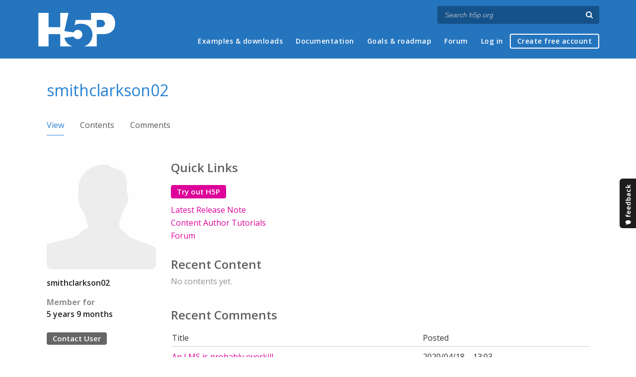

--- FILE ---
content_type: application/javascript
request_url: https://client-registry.mutinycdn.com/mutiny-client/288.5.6.3.js
body_size: 10144
content:
(self.mutinyWpJsonp=self.mutinyWpJsonp||[]).push([[288],{5288:e=>{e.exports=function(){function e(){return K((Math.random()*te|0).toString(ee),Q)}function t(){return"c"+(new Date).getTime().toString(ee)+K((Z=Z<te?Z:0,++Z-1).toString(ee),Q)+Y()+(e()+e())}function n(e){var t=[e.tagName];if(e.id&&t.push("#"+e.id),e.className&&e.className.length&&t.push("."+e.className.split(" ").join(".")),!document.querySelectorAll||!Array.prototype.indexOf)return t.join("");try{if(1===document.querySelectorAll(t.join("")).length)return t.join("")}catch(e){return t.join("")}if(e.parentNode.childNodes.length>1){var r=Array.prototype.indexOf.call(e.parentNode.childNodes,e)+1;t.push(":nth-child("+r+")")}return 1===document.querySelectorAll(t.join("")).length?t.join(""):e.parentNode?n(e.parentNode)+" > "+t.join(""):t.join("")}function r(){if(!Ze(et(),this[Ge])){var e={status:this.status,request:this[Ye]+" "+this[Ge]};this.status>=400?Qe.leaveBreadcrumb("XMLHttpRequest failed",e,ze):Qe.leaveBreadcrumb("XMLHttpRequest succeeded",e,ze)}}function o(){Ze(et(),this[Ge])||Qe.leaveBreadcrumb("XMLHttpRequest error",{request:this[Ye]+" "+this[Ge]},ze)}function i(e){return"[Throws: "+(e?e.message:"?")+"]"}function a(e,t){try{return e[t]}catch(e){return i(e)}}function s(e){var t=[],n=0;return function e(r,o){function s(){return o>Rt&&n>Nt}if(n++,void 0===o&&(o=0),o>Et)return Bt;if(s())return Bt;if(null===r||"object"!=typeof r)return r;if(function(e,t){for(var n=0,r=e.length;n<r;n++)if(e[n]===t)return!0;return!1}(t,r))return"[Circular]";if(t.push(r),"function"==typeof r.toJSON)try{n--;var u=e(r.toJSON(),o);return t.pop(),u}catch(e){return i(e)}if(function(e){return"[object Array]"===Object.prototype.toString.call(e)}(r)){for(var c=[],f=0,l=r.length;f<l;f++){if(s()){c.push(Bt);break}c.push(e(r[f],o+1))}return t.pop(),c}var d={};try{for(var g in r)if(Object.prototype.hasOwnProperty.call(r,g)){if(s()){d[g]=Bt;break}d[g]=e(a(r,g),o+1)}}catch(e){}return t.pop(),d}(e)}var u=function(e,t,n){for(var r=n,o=0,i=e.length;o<i;o++)r=t(r,e[o],o,e);return r},c=!{toString:null}.propertyIsEnumerable("toString"),f=["toString","toLocaleString","valueOf","hasOwnProperty","isPrototypeOf","propertyIsEnumerable","constructor"],l=function(e){return e<10?"0"+e:e},d=function(e,t){return u(e,(function(e,n,r,o){return e.concat(t(n,r,o))}),[])},g=u,h=function(e,t){return u(e,(function(e,n,r,o){return t(n,r,o)?e.concat(n):e}),[])},p=function(e,t){return u(e,(function(e,n,r,o){return!0===e||n===t}),!1)},v=function(e){var t=[],n=void 0;for(n in e)Object.prototype.hasOwnProperty.call(e,n)&&t.push(n);if(!c)return t;for(var r=0,o=f.length;r<o;r++)Object.prototype.hasOwnProperty.call(e,f[r])&&t.push(f[r]);return t},m=function(e){return"[object Array]"===Object.prototype.toString.call(e)},y=function(){var e=new Date;return e.getUTCFullYear()+"-"+l(e.getUTCMonth()+1)+"-"+l(e.getUTCDate())+"T"+l(e.getUTCHours())+":"+l(e.getUTCMinutes())+":"+l(e.getUTCSeconds())+"."+(e.getUTCMilliseconds()/1e3).toFixed(3).slice(2,5)+"Z"},b=y,w=function(){function e(){var t=arguments.length>0&&void 0!==arguments[0]?arguments[0]:"[anonymous]",n=arguments.length>1&&void 0!==arguments[1]?arguments[1]:{},r=arguments.length>2&&void 0!==arguments[2]?arguments[2]:"manual",o=arguments.length>3&&void 0!==arguments[3]?arguments[3]:b();(function(e,t){if(!(e instanceof t))throw new TypeError("Cannot call a class as a function")})(this,e),this.type=r,this.name=t,this.metaData=n,this.timestamp=o}return e.prototype.toJSON=function(){return{type:this.type,name:this.name,timestamp:this.timestamp,metaData:this.metaData}},e}(),S={},O=p;S.positiveIntIfDefined=function(e){return O(["undefined","number"],typeof e)&&parseInt(""+e,10)===e&&e>0},S.stringWithLength=function(e){return"string"==typeof e&&!!e.length};var j={},E=h,N=g,R=v,B=m,k=p,D=S.positiveIntIfDefined,x=S.stringWithLength;j.schema={apiKey:{defaultValue:function(){return null},message:"is required",validate:x},appVersion:{defaultValue:function(){return null},message:"should be a string",validate:function(e){return null===e||x(e)}},autoNotify:{defaultValue:function(){return!0},message:"should be true|false",validate:function(e){return!0===e||!1===e}},beforeSend:{defaultValue:function(){return[]},message:"should be a function or array of functions",validate:function(e){return"function"==typeof e||B(e)&&E(e,(function(e){return"function"==typeof e})).length===e.length}},endpoints:{defaultValue:function(){return{notify:"https://notify.bugsnag.com",sessions:"https://sessions.bugsnag.com"}},message:"should be an object containing endpoint URLs { notify, sessions }. sessions is optional if autoCaptureSessions=false",validate:function(e,t){return e&&"object"==typeof e&&x(e.notify)&&(!1===t.autoCaptureSessions||x(e.sessions))&&0===E(R(e),(function(e){return!k(["notify","sessions"],e)})).length}},autoCaptureSessions:{defaultValue:function(e,t){return void 0===t.endpoints||!!t.endpoints&&!!t.endpoints.sessions},message:"should be true|false",validate:function(e){return!0===e||!1===e}},notifyReleaseStages:{defaultValue:function(){return null},message:"should be an array of strings",validate:function(e){return null===e||B(e)&&E(e,(function(e){return"string"==typeof e})).length===e.length}},releaseStage:{defaultValue:function(){return"production"},message:"should be a string",validate:function(e){return"string"==typeof e&&e.length}},maxBreadcrumbs:{defaultValue:function(){return 20},message:"should be a number ≤40",validate:function(e){return 0===e||D(e)&&(void 0===e||e<=40)}},autoBreadcrumbs:{defaultValue:function(){return!0},message:"should be true|false",validate:function(e){return"boolean"==typeof e}},user:{defaultValue:function(){return null},message:"(object) user should be an object",validate:function(e){return"object"==typeof e}},metaData:{defaultValue:function(){return null},message:"should be an object",validate:function(e){return"object"==typeof e}},logger:{defaultValue:function(){},message:"should be null or an object with methods { debug, info, warn, error }",validate:function(e){return!e||e&&N(["debug","info","warn","error"],(function(t,n){return t&&"function"==typeof e[n]}),!0)}}},j.mergeDefaults=function(e,t){if(!e||!t)throw new Error("opts and schema objects are required");return N(R(t),(function(n,r){return n[r]=void 0!==e[r]?e[r]:t[r].defaultValue(e[r],e),n}),{})},j.validate=function(e,t){if(!e||!t)throw new Error("opts and schema objects are required");var n=N(R(t),(function(n,r){return t[r].validate(e[r],e)?n:n.concat({key:r,message:t[r].message,value:e[r]})}),[]);return{valid:!n.length,errors:n}};var L=function(e){return e.app&&"string"==typeof e.app.releaseStage?e.app.releaseStage:e.config.releaseStage},_=function(e){return!(!e||!e.stack&&!e.stacktrace&&!e["opera#sourceloc"]||"string"!=typeof(e.stack||e.stacktrace||e["opera#sourceloc"])||e.stack===e.name+": "+e.message)},C={};!function(e,t){"use strict";"object"==typeof C?C=t():e.StackFrame=t()}(this,(function(){"use strict";function e(e){return!isNaN(parseFloat(e))&&isFinite(e)}function t(e){return e.charAt(0).toUpperCase()+e.substring(1)}function n(e){return function(){return this[e]}}function r(e){if(e instanceof Object)for(var n=0;n<s.length;n++)e.hasOwnProperty(s[n])&&void 0!==e[s[n]]&&this["set"+t(s[n])](e[s[n]])}var o=["isConstructor","isEval","isNative","isToplevel"],i=["columnNumber","lineNumber"],a=["fileName","functionName","source"],s=o.concat(i,a,["args"]);r.prototype={getArgs:function(){return this.args},setArgs:function(e){if("[object Array]"!==Object.prototype.toString.call(e))throw new TypeError("Args must be an Array");this.args=e},getEvalOrigin:function(){return this.evalOrigin},setEvalOrigin:function(e){if(e instanceof r)this.evalOrigin=e;else{if(!(e instanceof Object))throw new TypeError("Eval Origin must be an Object or StackFrame");this.evalOrigin=new r(e)}},toString:function(){return(this.getFunctionName()||"{anonymous}")+"("+(this.getArgs()||[]).join(",")+")"+(this.getFileName()?"@"+this.getFileName():"")+(e(this.getLineNumber())?":"+this.getLineNumber():"")+(e(this.getColumnNumber())?":"+this.getColumnNumber():"")}};for(var u=0;u<o.length;u++)r.prototype["get"+t(o[u])]=n(o[u]),r.prototype["set"+t(o[u])]=function(e){return function(t){this[e]=Boolean(t)}}(o[u]);for(var c=0;c<i.length;c++)r.prototype["get"+t(i[c])]=n(i[c]),r.prototype["set"+t(i[c])]=function(t){return function(n){if(!e(n))throw new TypeError(t+" must be a Number");this[t]=Number(n)}}(i[c]);for(var f=0;f<a.length;f++)r.prototype["get"+t(a[f])]=n(a[f]),r.prototype["set"+t(a[f])]=function(e){return function(t){this[e]=String(t)}}(a[f]);return r}));var q={};!function(e,t){"use strict";"object"==typeof q?q=t(C):e.ErrorStackParser=t(e.StackFrame)}(this,(function(e){"use strict";var t=/(^|@)\S+\:\d+/,n=/^\s*at .*(\S+\:\d+|\(native\))/m,r=/^(eval@)?(\[native code\])?$/;return{parse:function(e){if(void 0!==e.stacktrace||void 0!==e["opera#sourceloc"])return this.parseOpera(e);if(e.stack&&e.stack.match(n))return this.parseV8OrIE(e);if(e.stack)return this.parseFFOrSafari(e);throw new Error("Cannot parse given Error object")},extractLocation:function(e){if(-1===e.indexOf(":"))return[e];var t=/(.+?)(?:\:(\d+))?(?:\:(\d+))?$/.exec(e.replace(/[\(\)]/g,""));return[t[1],t[2]||void 0,t[3]||void 0]},parseV8OrIE:function(t){return t.stack.split("\n").filter((function(e){return!!e.match(n)}),this).map((function(t){t.indexOf("(eval ")>-1&&(t=t.replace(/eval code/g,"eval").replace(/(\(eval at [^\()]*)|(\)\,.*$)/g,""));var n=t.replace(/^\s+/,"").replace(/\(eval code/g,"(").split(/\s+/).slice(1),r=this.extractLocation(n.pop()),o=n.join(" ")||void 0,i=["eval","<anonymous>"].indexOf(r[0])>-1?void 0:r[0];return new e({functionName:o,fileName:i,lineNumber:r[1],columnNumber:r[2],source:t})}),this)},parseFFOrSafari:function(t){return t.stack.split("\n").filter((function(e){return!e.match(r)}),this).map((function(t){if(t.indexOf(" > eval")>-1&&(t=t.replace(/ line (\d+)(?: > eval line \d+)* > eval\:\d+\:\d+/g,":$1")),-1===t.indexOf("@")&&-1===t.indexOf(":"))return new e({functionName:t});var n=/((.*".+"[^@]*)?[^@]*)(?:@)/,r=t.match(n),o=r&&r[1]?r[1]:void 0,i=this.extractLocation(t.replace(n,""));return new e({functionName:o,fileName:i[0],lineNumber:i[1],columnNumber:i[2],source:t})}),this)},parseOpera:function(e){return!e.stacktrace||e.message.indexOf("\n")>-1&&e.message.split("\n").length>e.stacktrace.split("\n").length?this.parseOpera9(e):e.stack?this.parseOpera11(e):this.parseOpera10(e)},parseOpera9:function(t){for(var n=/Line (\d+).*script (?:in )?(\S+)/i,r=t.message.split("\n"),o=[],i=2,a=r.length;i<a;i+=2){var s=n.exec(r[i]);s&&o.push(new e({fileName:s[2],lineNumber:s[1],source:r[i]}))}return o},parseOpera10:function(t){for(var n=/Line (\d+).*script (?:in )?(\S+)(?:: In function (\S+))?$/i,r=t.stacktrace.split("\n"),o=[],i=0,a=r.length;i<a;i+=2){var s=n.exec(r[i]);s&&o.push(new e({functionName:s[3]||void 0,fileName:s[2],lineNumber:s[1],source:r[i]}))}return o},parseOpera11:function(n){return n.stack.split("\n").filter((function(e){return!!e.match(t)&&!e.match(/^Error created at/)}),this).map((function(t){var n,r=t.split("@"),o=this.extractLocation(r.pop()),i=r.shift()||"",a=i.replace(/<anonymous function(: (\w+))?>/,"$2").replace(/\([^\)]*\)/g,"")||void 0;i.match(/\(([^\)]*)\)/)&&(n=i.replace(/^[^\(]+\(([^\)]*)\)$/,"$1"));var s=void 0===n||"[arguments not available]"===n?void 0:n.split(",");return new e({functionName:a,args:s,fileName:o[0],lineNumber:o[1],columnNumber:o[2],source:t})}),this)}}}));var T={};!function(e,t){"use strict";"object"==typeof T?T=t(C):e.StackGenerator=t(e.StackFrame)}(this,(function(e){return{backtrace:function(t){var n=[],r=10;"object"==typeof t&&"number"==typeof t.maxStackSize&&(r=t.maxStackSize);for(var o=arguments.callee;o&&n.length<r&&o.arguments;){for(var i=new Array(o.arguments.length),a=0;a<i.length;++a)i[a]=o.arguments[a];/function(?:\s+([\w$]+))+\s*\(/.test(o.toString())?n.push(new e({functionName:RegExp.$1||void 0,args:i})):n.push(new e({args:i}));try{o=o.caller}catch(e){break}}return n}}}));var M=Object.assign||function(e){for(var t=1;t<arguments.length;t++){var n=arguments[t];for(var r in n)Object.prototype.hasOwnProperty.call(n,r)&&(e[r]=n[r])}return e},A=g,P=h,V=function(){function e(t,n){var r=arguments.length>2&&void 0!==arguments[2]?arguments[2]:[],o=arguments.length>3&&void 0!==arguments[3]?arguments[3]:I();(function(e,t){if(!(e instanceof t))throw new TypeError("Cannot call a class as a function")})(this,e),this.__isBugsnagReport=!0,this._ignored=!1,this._handledState=o,this.app=void 0,this.apiKey=void 0,this.breadcrumbs=[],this.context=void 0,this.device=void 0,this.errorClass=$(t,"[no error class]"),this.errorMessage=$(n,"[no error message]"),this.groupingHash=void 0,this.metaData={},this.request=void 0,this.severity=this._handledState.severity,this.stacktrace=A(r,(function(e,t){var n=H(t);try{return"{}"===JSON.stringify(n)?e:e.concat(n)}catch(t){return e}}),[]),this.user=void 0,this.session=void 0}return e.prototype.ignore=function(){this._ignored=!0},e.prototype.isIgnored=function(){return this._ignored},e.prototype.updateMetaData=function(e){var t;if(!e)return this;var n=void 0;return null===(arguments.length<=1?void 0:arguments[1])?this.removeMetaData(e):null===(arguments.length<=2?void 0:arguments[2])?this.removeMetaData(e,arguments.length<=1?void 0:arguments[1],arguments.length<=2?void 0:arguments[2]):("object"==typeof(arguments.length<=1?void 0:arguments[1])&&(n=arguments.length<=1?void 0:arguments[1]),"string"==typeof(arguments.length<=1?void 0:arguments[1])&&((t={})[arguments.length<=1?void 0:arguments[1]]=arguments.length<=2?void 0:arguments[2],n=t),n?(this.metaData[e]||(this.metaData[e]={}),this.metaData[e]=M({},this.metaData[e],n),this):this)},e.prototype.removeMetaData=function(e,t){return"string"!=typeof e?this:t?this.metaData[e]?(delete this.metaData[e][t],this):this:(delete this.metaData[e],this)},e.prototype.toJSON=function(){return{payloadVersion:"4",exceptions:[{errorClass:this.errorClass,message:this.errorMessage,stacktrace:this.stacktrace,type:"browserjs"}],severity:this.severity,unhandled:this._handledState.unhandled,severityReason:this._handledState.severityReason,app:this.app,device:this.device,breadcrumbs:this.breadcrumbs,context:this.context,user:this.user,metaData:this.metaData,groupingHash:this.groupingHash,request:this.request,session:this.session}},e}(),H=function(e){var t={file:e.fileName,method:U(e.functionName),lineNumber:e.lineNumber,columnNumber:e.columnNumber,code:void 0,inProject:void 0};return t.lineNumber>-1&&!t.file&&!t.method&&(t.file="global code"),t},U=function(e){return/^global code$/i.test(e)?"global code":e},I=function(){return{unhandled:!1,severity:"warning",severityReason:{type:"handledException"}}},$=function(e,t){return"string"==typeof e&&e?e:t};V.getStacktrace=function(e){var t=arguments.length>1&&void 0!==arguments[1]?arguments[1]:0,n=arguments.length>2&&void 0!==arguments[2]?arguments[2]:0;return _(e)?q.parse(e).slice(t):P(T.backtrace(),(function(e){return-1===(e.functionName||"").indexOf("StackGenerator$$")})).slice(1+n)},V.ensureReport=function(e){var t=arguments.length>1&&void 0!==arguments[1]?arguments[1]:0,n=arguments.length>2&&void 0!==arguments[2]?arguments[2]:0;if(e.__isBugsnagReport)return e;try{var r=V.getStacktrace(e,t,1+n);return new V(e.name,e.message,r)}catch(t){return new V(e.name,e.message,[])}};var F=V,K=function(e,t){var n="000000000"+e;return n.substr(n.length-t)},X="object"==typeof window?window:self,J=0;for(var W in X)Object.hasOwnProperty.call(X,W)&&J++;var z=navigator.mimeTypes?navigator.mimeTypes.length:0,G=K((z+navigator.userAgent.length).toString(36)+J.toString(36),4),Y=function(){return G},Z=0,Q=4,ee=36,te=Math.pow(ee,Q);t.fingerprint=Y;var ne=t,re=y,oe=function(){function e(){(function(e,t){if(!(e instanceof t))throw new TypeError("Cannot call a class as a function")})(this,e),this.id=ne(),this.startedAt=re(),this._handled=0,this._unhandled=0}return e.prototype.toJSON=function(){return{id:this.id,startedAt:this.startedAt,events:{handled:this._handled,unhandled:this._unhandled}}},e.prototype.trackError=function(e){this[e._handledState.unhandled?"_unhandled":"_handled"]+=1},e}(),ie=function(e){switch(Object.prototype.toString.call(e)){case"[object Error]":case"[object Exception]":case"[object DOMException]":return!0;default:return e instanceof Error}},ae=Object.assign||function(e){for(var t=1;t<arguments.length;t++){var n=arguments[t];for(var r in n)Object.prototype.hasOwnProperty.call(n,r)&&(e[r]=n[r])}return e},se=d,ue=g,ce=p,fe=m,le=function(){},de=function(){function e(t){var n=arguments.length>1&&void 0!==arguments[1]?arguments[1]:j.schema,r=arguments.length>2&&void 0!==arguments[2]?arguments[2]:null;if(function(e,t){if(!(e instanceof t))throw new TypeError("Cannot call a class as a function")}(this,e),!(t&&t.name&&t.version&&t.url))throw new Error("`notifier` argument is required");this.notifier=t,this.configSchema=n,this._configured=!1,this._transport={sendSession:le,sendReport:le},this._logger={debug:le,info:le,warn:le,error:le},this.plugins=[],this.session=r,this.beforeSession=[],this.breadcrumbs=[],this.app={},this.context=void 0,this.device=void 0,this.metaData=void 0,this.request=void 0,this.user={},this.BugsnagReport=F,this.BugsnagBreadcrumb=w,this.BugsnagSession=oe}return e.prototype.configure=function(){var e=arguments.length>0&&void 0!==arguments[0]?arguments[0]:{};this.config=j.mergeDefaults(ae({},this.config,e),this.configSchema);var t=j.validate(this.config,this.configSchema);if(1==!t.valid)throw new Error(pe(t.errors));return"function"==typeof this.config.beforeSend&&(this.config.beforeSend=[this.config.beforeSend]),null!==this.config.appVersion&&(this.app.version=this.config.appVersion),this.config.metaData&&(this.metaData=this.config.metaData),this.config.user&&(this.user=this.config.user),this.config.logger&&this.logger(this.config.logger),this._configured=!0,this._logger.debug("Loaded!"),this},e.prototype.use=function(e){return this.plugins.push(e),e.init(this)},e.prototype.transport=function(e){return this._transport=e,this},e.prototype.logger=function(e,t){return this._logger=e,this},e.prototype.sessionDelegate=function(e){return this._sessionDelegate=e,this},e.prototype.startSession=function(){return this._sessionDelegate?this._sessionDelegate.startSession(this):(this._logger.warn("No session implementation is installed"),this)},e.prototype.leaveBreadcrumb=function(e,t,n,r){if(!this._configured)throw new Error("client not configured");if(n="string"==typeof n?n:void 0,r="string"==typeof r?r:void 0,t="object"==typeof t&&null!==t?t:void 0,"string"==typeof(e=e||void 0)||t){var o=new w(e,t,n,r);return this.breadcrumbs.push(o),this.breadcrumbs.length>this.config.maxBreadcrumbs&&(this.breadcrumbs=this.breadcrumbs.slice(this.breadcrumbs.length-this.config.maxBreadcrumbs)),this}},e.prototype.notify=function(e){var t=arguments.length>1&&void 0!==arguments[1]?arguments[1]:{};if(!this._configured)throw new Error("client not configured");var n=L(this),r=ge(e,t,this._logger),o=r.err,i=r.errorFramesToSkip,a=r._opts;if(a&&(t=a),!o){var s=ve("nothing");this._logger.warn("Usage error. "+s),o=new Error("Bugsnag usage error. "+s)}"object"==typeof t&&null!==t||(t={});var u=F.ensureReport(o,i,1);if(u.app=ae({releaseStage:n},u.app,this.app),u.context=u.context||t.context||this.context||void 0,u.device=ae({},u.device,this.device,t.device),u.request=ae({},u.request,this.request,t.request),u.user=ae({},u.user,this.user,t.user),u.metaData=ae({},u.metaData,this.metaData,t.metaData),u.breadcrumbs=this.breadcrumbs.slice(0),this.session&&(this.session.trackError(u),u.session=this.session),void 0!==t.severity&&(u.severity=t.severity,u._handledState.severityReason={type:"userSpecifiedSeverity"}),fe(this.config.notifyReleaseStages)&&!ce(this.config.notifyReleaseStages,n))return this._logger.warn("Report not sent due to releaseStage/notifyReleaseStages configuration"),!1;var c=u.severity,f=[].concat(t.beforeSend).concat(this.config.beforeSend);return ue(f,(function(e,t){return!0===e||"function"==typeof t&&!1===t(u)||!!u.isIgnored()}),!1)?(this._logger.debug("Report not sent due to beforeSend callback"),!1):(this.config.autoBreadcrumbs&&this.leaveBreadcrumb(u.errorClass,{errorClass:u.errorClass,errorMessage:u.errorMessage,severity:u.severity},"error"),c!==u.severity&&(u._handledState.severityReason={type:"userCallbackSetSeverity"}),this._transport.sendReport(this._logger,this.config,{apiKey:u.apiKey||this.config.apiKey,notifier:this.notifier,events:[u]}),!0)},e}(),ge=function(e,t,n){var r=void 0,o=0,i=void 0;switch(typeof e){case"string":if("string"==typeof t){var a=ve("string/string");n.warn("Usage error. "+a),r=new Error("Bugsnag usage error. "+a),i={metaData:{notifier:{notifyArgs:[e,t]}}}}else r=new Error(String(e)),o+=2;break;case"number":case"boolean":r=new Error(String(e));break;case"function":var s=ve("function");n.warn("Usage error. "+s),r=new Error("Bugsnag usage error. "+s);break;case"object":if(null!==e&&(ie(e)||e.__isBugsnagReport))r=e;else if(null!==e&&he(e))(r=new Error(e.message||e.errorMessage)).name=e.name||e.errorClass,o+=2;else{var u=ve("unsupported object");n.warn("Usage error. "+u),r=new Error("Bugsnag usage error. "+u)}}return{err:r,errorFramesToSkip:o,_opts:i}},he=function(e){return!("string"!=typeof e.name&&"string"!=typeof e.errorClass||"string"!=typeof e.message&&"string"!=typeof e.errorMessage)},pe=function(e){return"Bugsnag configuration error\n"+se(e,(function(e){return'"'+e.key+'" '+e.message+" \n    got "+me(e.value)})).join("\n\n")},ve=function(e){return"notify() expected error/opts parameters, got "+e},me=function(e){return"object"==typeof e?JSON.stringify(e):String(e)},ye=de,be=S.positiveIntIfDefined,we={init:function(e){var t=0;e.config.beforeSend.push((function(n){if(t>=e.config.maxEvents)return n.ignore();t++})),e.refresh=function(){t=0}},configSchema:{maxEvents:{defaultValue:function(){return 10},message:"should be a positive integer ≤100",validate:function(e){return be(e)&&e<100}}}},Se=Object.assign||function(e){for(var t=1;t<arguments.length;t++){var n=arguments[t];for(var r in n)Object.prototype.hasOwnProperty.call(n,r)&&(e[r]=n[r])}return e},Oe=j.schema,je=d,Ee={releaseStage:{defaultValue:function(){return/^localhost(:\d+)?$/.test(window.location.host)?"development":"production"},message:"should be set",validate:S.stringWithLength},collectUserIp:{defaultValue:function(){return!0},message:"should be true|false",validate:function(e){return!0===e||!1===e}},logger:Se({},Oe.logger,{defaultValue:function(){return"undefined"!=typeof console&&"function"==typeof console.debug?Ne():void 0}})},Ne=function(){var e={},t=console.log;return je(["debug","info","warn","error"],(function(n){var r=console[n];e[n]="function"==typeof r?r.bind(console,"[bugsnag]"):t.bind(console,"[bugsnag]")})),e},Re={},Be=d,ke=g,De=h;Re.init=function(e){Be(xe,(function(t){var n=console[t];console[t]=function(){for(var r=arguments.length,o=Array(r),i=0;i<r;i++)o[i]=arguments[i];e.leaveBreadcrumb("Console output",ke(o,(function(e,t,n){var r=String(t);if("[object Object]"===r)try{r=JSON.stringify(t)}catch(e){}return e["["+n+"]"]=r,e}),{severity:0===t.indexOf("group")?"log":t}),"log"),n.apply(console,o)},console[t]._restore=function(){console[t]=n}}))},Re.configSchema={consoleBreadcrumbsEnabled:{defaultValue:function(){},validate:function(e){return!0===e||!1===e||void 0===e},message:"should be true|false"}};var xe=De(["log","debug","info","warn","error"],(function(e){return"undefined"!=typeof console&&"function"==typeof console[e]})),Le={init:function(e){e.config.beforeSend.unshift((function(e){e.context||(e.context=window.location.pathname)}))}},_e=Object.assign||function(e){for(var t=1;t<arguments.length;t++){var n=arguments[t];for(var r in n)Object.prototype.hasOwnProperty.call(n,r)&&(e[r]=n[r])}return e},Ce=y,qe={init:function(e){e.config.beforeSend.unshift((function(e){e.device=_e({time:Ce(),locale:navigator.browserLanguage||navigator.systemLanguage||navigator.userLanguage||navigator.language,userAgent:navigator.userAgent},e.device)})),e.beforeSession.push((function(e){e.device={userAgent:navigator.userAgent}}))}},Te={},Me=g,Ae=/^.*<script.*?>/,Pe=/<\/script>.*$/,Ve=(Te={init:function(e){var t="",n=!1,r=function(){return document.documentElement.outerHTML},o=window.location.href;t=r(),document.onreadystatechange=function(){"interactive"===document.readyState&&(t=r(),n=!0)},e.config.beforeSend.unshift((function(e){var i=e.stacktrace[0];if(!i||!i.file||!i.lineNumber)return i;if(i.file.replace(/#.*$/,"")!==o.replace(/#.*$/,""))return i;n&&t||(t=r());var a=["\x3c!-- DOC START --\x3e"].concat(t.split("\n")),s=Ve(a,i.lineNumber-1),u=s.script,c=s.start,f=Me(u,(function(e,t,n){return Math.abs(c+n+1-i.lineNumber)>10||(e[""+(c+n+1)]=t),e}),{});i.code=f,e.updateMetaData("script",{content:u.join("\n")})}))}}).extractScriptContent=function(e,t){for(var n=t;n<e.length&&!Pe.test(e[n]);)n++;for(var r=n;n>0&&!Ae.test(e[n]);)n--;var o=n,i=e.slice(o,r+1);return i[0]=i[0].replace(Ae,""),i[i.length-1]=i[i.length-1].replace(Pe,""),{script:i,start:o}},He={init:function(e){"addEventListener"in window&&window.addEventListener("click",(function(t){var r=void 0,o=void 0;try{r=Ue(t.target),o=n(t.target)}catch(t){r="[hidden]",o="[hidden]",e._logger.error("Cross domain error when tracking click event. See docs: https://tinyurl.com/y94fq5zm")}e.leaveBreadcrumb("UI click",{targetText:r,targetSelector:o},"user")}),!0)},configSchema:{interactionBreadcrumbsEnabled:{defaultValue:function(){},validate:function(e){return!0===e||!1===e||void 0===e},message:"should be true|false"}}},Ue=function(e){var t=e.textContent||e.innerText||"";return t||"submit"!==e.type&&"button"!==e.type||(t=e.value),function(e,t){return e&&e.length<=t?e:e.slice(0,t-5)+"(...)"}(t=t.replace(/^\s+|\s+$/g,""),140)},Ie=Object.assign||function(e){for(var t=1;t<arguments.length;t++){var n=arguments[t];for(var r in n)Object.prototype.hasOwnProperty.call(n,r)&&(e[r]=n[r])}return e},$e={init:function(e){e.config.collectUserIp||e.config.beforeSend.push((function(e){e.user=Ie({id:"[NOT COLLECTED]"},e.user),e.request=Ie({clientIp:"[NOT COLLECTED]"},e.request)}))}},Fe={init:function(e){if("addEventListener"in window){var t=function(t){return function(){return e.leaveBreadcrumb(t,{},"navigation")}};window.addEventListener("pagehide",t("Page hidden"),!0),window.addEventListener("pageshow",t("Page shown"),!0),window.addEventListener("load",t("Page loaded"),!0),window.document.addEventListener("DOMContentLoaded",t("DOMContentLoaded"),!0),window.addEventListener("load",(function(){return window.addEventListener("popstate",t("Navigated back"),!0)})),window.addEventListener("hashchange",(function(t){var n=t.oldURL?{from:Ke(t.oldURL),to:Ke(t.newURL),state:Je()}:{to:Ke(window.location.href)};e.leaveBreadcrumb("Hash changed",n,"navigation")}),!0),window.history.replaceState&&Xe(e,window.history,"replaceState"),window.history.pushState&&Xe(e,window.history,"pushState"),e.leaveBreadcrumb("Bugsnag loaded",{},"navigation")}},configSchema:{navigationBreadcrumbsEnabled:{defaultValue:function(){},validate:function(e){return!0===e||!1===e||void 0===e},message:"should be true|false"}}},Ke=function(e){var t=document.createElement("A");return t.href=e,""+t.pathname+t.search+t.hash},Xe=function(e,t,n){var r=t[n];t[n]=function(o,i,a){e.leaveBreadcrumb("History "+n,function(e,t,n){var r=Ke(window.location.href);return{title:t,state:e,prevState:Je(),to:n||r,from:r}}(o,i,a),"navigation"),"function"==typeof e.refresh&&e.refresh(),e.session&&e.startSession(),r.apply(t,[o,i].concat(void 0!==a?a:[]))},t[n]._restore=function(){t[n]=r}},Je=function(){try{return window.history.state}catch(e){}},We={},ze="request",Ge="BS~~U",Ye="BS~~M",Ze=p,Qe=void 0,et=function(){return[Qe.config.endpoints.notify,Qe.config.endpoints.sessions]};We.init=function(e){Qe=e,tt(),nt()},We.configSchema={networkBreadcrumbsEnabled:{defaultValue:function(){},validate:function(e){return!0===e||!1===e||void 0===e},message:"should be true|false"}};var tt=function(){if("addEventListener"in window.XMLHttpRequest.prototype){var e=window.XMLHttpRequest.prototype.open;window.XMLHttpRequest.prototype.open=function(t,n){this[Ge]=n,this[Ye]=t,this["BS~~S"]&&(this.removeEventListener("load",r),this.removeEventListener("error",o)),this.addEventListener("load",r),this.addEventListener("error",o),this["BS~~S"]=!0,e.apply(this,arguments)}}},nt=function(){if("fetch"in window){var e=window.fetch;window.fetch=function(){for(var t=arguments.length,n=Array(t),r=0;r<t;r++)n[r]=arguments[r];var o=n[0],i=n[1],a="GET";return i&&i.method&&(a=i.method),new Promise((function(t,r){e.apply(void 0,n).then((function(e){rt(e,a,o),t(e)})).catch((function(e){ot(a,o),r(e)}))}))}}},rt=function(e,t,n){var r={status:e.status,request:t+" "+n};e.status>=400?Qe.leaveBreadcrumb("fetch() failed",r,ze):Qe.leaveBreadcrumb("fetch() succeeded",r,ze)},ot=function(e,t){Qe.leaveBreadcrumb("fetch() error",{request:e+" "+t},ze)},it=Object.assign||function(e){for(var t=1;t<arguments.length;t++){var n=arguments[t];for(var r in n)Object.prototype.hasOwnProperty.call(n,r)&&(e[r]=n[r])}return e},at={init:function(e){e.config.beforeSend.unshift((function(e){e.request&&e.request.url||(e.request=it({},e.request,{url:window.location.href}))}))}},st=Object.assign||function(e){for(var t=1;t<arguments.length;t++){var n=arguments[t];for(var r in n)Object.prototype.hasOwnProperty.call(n,r)&&(e[r]=n[r])}return e},ut=d,ct=m,ft=p,lt={init:function(e){return e.sessionDelegate(dt)}},dt={startSession:function(e){var t=e;t.session=new e.BugsnagSession,ut(t.beforeSession,(function(e){return e(t)}));var n=L(t);return ct(t.config.notifyReleaseStages)&&!ft(t.config.notifyReleaseStages,n)?(t._logger.warn("Session not sent due to releaseStage/notifyReleaseStages configuration"),t):t.config.endpoints.sessions?(t._transport.sendSession(t._logger,t.config,{notifier:t.notifier,device:t.device,app:st({releaseStage:n},t.app),sessions:[{id:t.session.id,startedAt:t.session.startedAt,user:t.user}]}),t):(t._logger.warn("Session not sent due to missing endpoints.sessions configuration"),t)}},gt={},ht=Object.assign||function(e){for(var t=1;t<arguments.length;t++){var n=arguments[t];for(var r in n)Object.prototype.hasOwnProperty.call(n,r)&&(e[r]=n[r])}return e},pt=d,vt=(gt={init:function(e){e.config.beforeSend.push((function(e){e.stacktrace=pt(e.stacktrace,(function(e){return ht({},e,{file:vt(e.file)})}))}))}})._strip=function(e){return"string"==typeof e?e.replace(/\?.*$/,"").replace(/#.*$/,""):e},mt={},yt=g;mt.init=function(e){var t=function(t){var n=t.reason,r=!1;t.detail&&t.detail.reason&&(n=t.detail.reason,r=!0);var o={severity:"error",unhandled:!0,severityReason:{type:"unhandledPromiseRejection"}},i=void 0;n&&_(n)?(i=new e.BugsnagReport(n.name,n.message,q.parse(n),o),r&&(i.stacktrace=yt(i.stacktrace,wt(n),[]))):(i=new e.BugsnagReport(n&&n.name?n.name:"UnhandledRejection",n&&n.message?n.message:'Rejection reason was not an Error. See "Promise" tab for more detail.',[],o)).updateMetaData("promise","rejection reason",bt(n)),e.notify(i)};"addEventListener"in window?window.addEventListener("unhandledrejection",t):window.onunhandledrejection=function(e,n){t({detail:{reason:e,promise:n}})}};var bt=function(e){return null==e?"undefined (or null)":ie(e)?((t={})[Object.prototype.toString.call(e)]={name:e.name,message:e.message,code:e.code,stack:e.stack},t):e;var t},wt=function(e){return function(t,n){return n.file===e.toString()?t:(n.method&&(n.method=n.method.replace(/^\s+/,"")),t.concat(n))}},St={init:function(e){var t=window.onerror;window.onerror=function(n,r,o,i,a){if(0===o&&/Script error\.?/.test(n))e._logger.warn("Ignoring cross-domain or eval script error. See docs: https://tinyurl.com/y94fq5zm");else{var s={severity:"error",unhandled:!0,severityReason:{type:"unhandledException"}},u=void 0;if(a)a.name&&a.message?u=new e.BugsnagReport(a.name,a.message,Ot(e.BugsnagReport.getStacktrace(a),r,o,i),s):(u=new e.BugsnagReport("window.onerror",String(a),Ot(e.BugsnagReport.getStacktrace(a,1),r,o,i),s)).updateMetaData("window onerror",{error:a});else if("object"!=typeof n||null===n||r||o||i||a)(u=new e.BugsnagReport("window.onerror",String(n),Ot(e.BugsnagReport.getStacktrace(a,1),r,o,i),s)).updateMetaData("window onerror",{event:n});else{var c=n.type?"Event: "+n.type:"window.onerror",f=n.message||n.detail||"";(u=new e.BugsnagReport(c,f,e.BugsnagReport.getStacktrace(new Error,1).slice(1),s)).updateMetaData("window onerror",{event:n})}e.notify(u),"function"==typeof t&&t(n,r,o,i,a)}}}},Ot=function(e,t,n,r){var o=e[0];return o?(o.fileName||o.setFileName(t),o.lineNumber||o.setLineNumber(n),o.columnNumber||(void 0!==r?o.setColumnNumber(r):window.event&&window.event.errorCharacter&&o.setColumnNumber(window.event&&window.event.errorCharacter)),e):e},jt=function(e,t,n){return JSON.stringify(s(e),t,n)},Et=20,Nt=25e3,Rt=8,Bt="...",kt=function(e){var t=jt(e);if(t.length>1e6&&(delete e.events[0].metaData,e.events[0].metaData={notifier:"WARNING!\nSerialized payload was "+t.length/1e6+"MB (limit = 1MB)\nmetaData was removed"},(t=jt(e)).length>1e6))throw new Error("payload exceeded 1MB limit");return t},Dt={},xt=y;Dt={sendReport:function(e,t,n){var r=arguments.length>3&&void 0!==arguments[3]?arguments[3]:function(){},o=_t(t,"notify","4.0"),i=new window.XDomainRequest;i.onload=function(){r(null,i.responseText)},i.open("POST",o),setTimeout((function(){try{i.send(kt(n))}catch(t){e.error(t)}}),0)},sendSession:function(e,t,n){var r=arguments.length>3&&void 0!==arguments[3]?arguments[3]:function(){},o=_t(t,"sessions","1.0"),i=new window.XDomainRequest;i.onload=function(){r(null,i.responseText)},i.open("POST",o),setTimeout((function(){try{i.send(jt(n))}catch(t){e.error(t)}}),0)}};var Lt,_t=function(e,t,n){return Ct(e.endpoints[t],window.location.protocol)+"?apiKey="+encodeURIComponent(e.apiKey)+"&payloadVersion="+n+"&sentAt="+encodeURIComponent(xt())},Ct=Dt._matchPageProtocol=function(e,t){return"http:"===t?e.replace(/^https:/,"http:"):e},qt=y,Tt={sendReport:function(e,t,n){var r=arguments.length>3&&void 0!==arguments[3]?arguments[3]:function(){};try{var o=t.endpoints.notify,i=new window.XMLHttpRequest;i.onreadystatechange=function(){i.readyState===window.XMLHttpRequest.DONE&&r(null,i.responseText)},i.open("POST",o),i.setRequestHeader("Content-Type","application/json"),i.setRequestHeader("Bugsnag-Api-Key",n.apiKey||t.apiKey),i.setRequestHeader("Bugsnag-Payload-Version","4.0"),i.setRequestHeader("Bugsnag-Sent-At",qt()),i.send(kt(n))}catch(t){e.error(t)}},sendSession:function(e,t,n){var r=arguments.length>3&&void 0!==arguments[3]?arguments[3]:function(){};try{var o=t.endpoints.sessions,i=new window.XMLHttpRequest;i.onreadystatechange=function(){i.readyState===window.XMLHttpRequest.DONE&&r(null,i.responseText)},i.open("POST",o),i.setRequestHeader("Content-Type","application/json"),i.setRequestHeader("Bugsnag-Api-Key",t.apiKey),i.setRequestHeader("Bugsnag-Payload-Version","1.0"),i.setRequestHeader("Bugsnag-Sent-At",qt()),i.send(jt(n))}catch(t){e.error(t)}}},Mt=Object.assign||function(e){for(var t=1;t<arguments.length;t++){var n=arguments[t];for(var r in n)Object.prototype.hasOwnProperty.call(n,r)&&(e[r]=n[r])}return e},At=d,Pt=g,Vt=Mt({},j.schema,Ee),Ht=[St,mt,qe,Le,at,we,Re,We,Fe,He,Te,lt,$e,gt];Lt=function(e){var t=arguments.length>1&&void 0!==arguments[1]?arguments[1]:[];"string"==typeof e&&(e={apiKey:e});var n=[];e.sessionTrackingEnabled&&(n.push("deprecated option sessionTrackingEnabled is now called autoCaptureSessions"),e.autoCaptureSessions=e.sessionTrackingEnabled),!e.endpoint&&!e.sessionEndpoint||e.endpoints||(n.push("deprecated options endpoint/sessionEndpoint are now configured in the endpoints object"),e.endpoints={notify:e.endpoint,sessions:e.sessionEndpoint}),e.endpoints&&e.endpoints.notify&&!e.endpoints.sessions&&n.push("notify endpoint is set but sessions endpoint is not. No sessions will be sent.");var r=Pt([].concat(Ht).concat(t),(function(e,t){return t.configSchema?Mt({},e,t.configSchema):e}),Vt),o=new ye({name:"Bugsnag JavaScript",version:"4.7.3",url:"https://github.com/bugsnag/bugsnag-js"},r);return o.transport(window.XDomainRequest?Dt:Tt),o.configure(e),At(n,(function(e){return o._logger.warn(e)})),o.use(qe),o.use(Le),o.use(at),o.use(Te),o.use(we),o.use(lt),o.use($e),o.use(gt),!1!==o.config.autoNotify&&(o.use(St),o.use(mt)),Ut(o.config,"navigationBreadcrumbsEnabled")&&o.use(Fe),Ut(o.config,"interactionBreadcrumbsEnabled")&&o.use(He),Ut(o.config,"networkBreadcrumbsEnabled")&&o.use(We),Ut(o.config,"consoleBreadcrumbsEnabled",!1)&&o.use(Re),At(t,(function(e){return o.use(e)})),o.config.autoCaptureSessions?o.startSession():o};var Ut=function(e,t){var n=!(arguments.length>2&&void 0!==arguments[2])||arguments[2];return"boolean"==typeof e[t]?e[t]:e.autoBreadcrumbs&&(n||!/^dev(elopment)?$/.test(e.releaseStage))};return Lt.Bugsnag={Client:ye,Report:F,Session:oe,Breadcrumb:w},Lt.default=Lt,Lt}()}}]);